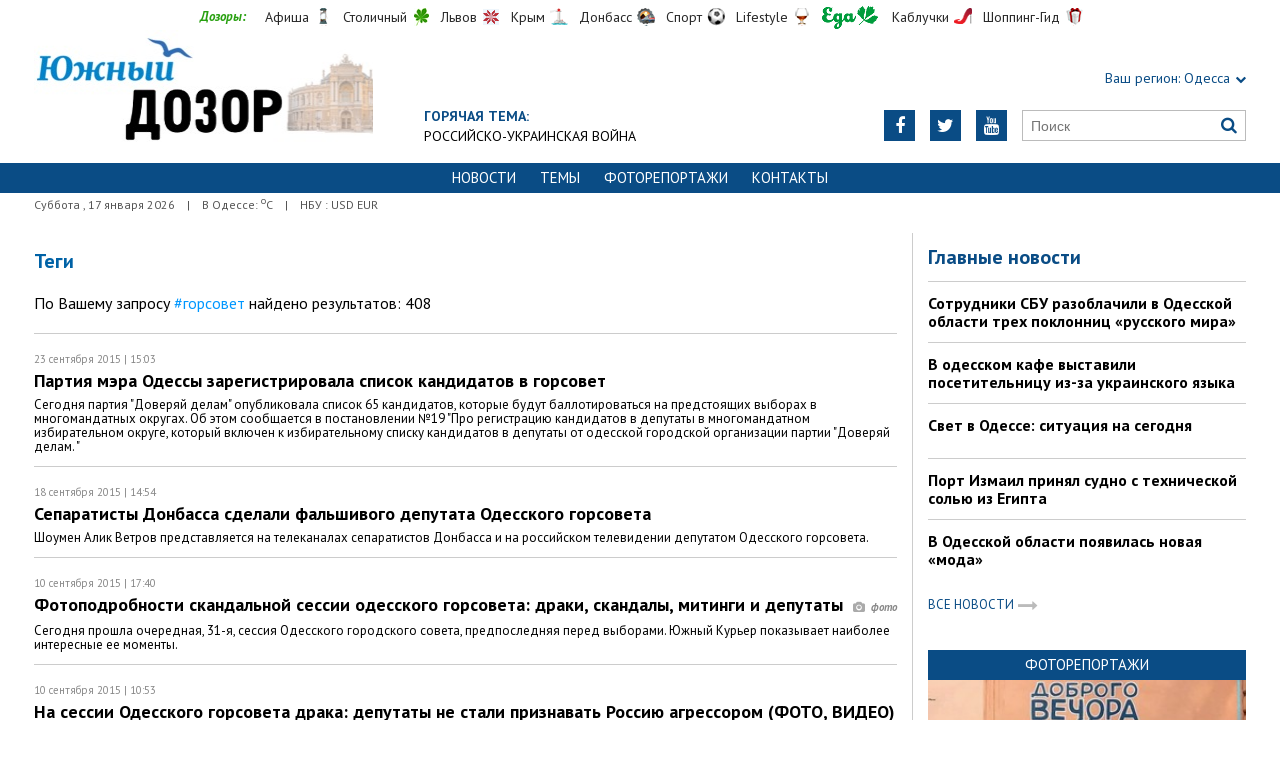

--- FILE ---
content_type: text/html; charset=UTF-8
request_url: https://odessa.dozor.ua/tags/gorsovet/page=13
body_size: 9889
content:
<!DOCTYPE html>
<html>
<head>

            
    <meta http-equiv="Content-Language" content="ru">
<meta http-equiv="content-type" content="text/html;charset=utf-8">
<meta name="viewport" content="width=device-width,initial-scale=1,user-scalable=yes">
<title>Результаты поиска по тегу: горсовет</title>
<meta name="description" content="">
<meta name="keywords" content="">


            <link rel="prev"
              href="https://odessa.dozor.ua/tags/gorsovet/page=12">
                <link rel="next"
              href="https://odessa.dozor.ua/tags/gorsovet/page=14">
    

    <link rel="icon" href="https://odessa.dozor.ua/images/favicon.ico" type="image/x-icon">
    <link rel="shortcut icon" href="https://odessa.dozor.ua/images/favicon.ico" type="image/x-icon">

    <link rel="stylesheet"
          href="https://fonts.googleapis.com/css?family=PT+Sans:400,400i,700,700i|Merriweather:900i&subset=latin,cyrillic">
    <link rel="stylesheet" href="https://maxcdn.bootstrapcdn.com/font-awesome/4.5.0/css/font-awesome.min.css">
    <link rel="stylesheet" href="https://odessa.dozor.ua/js/bxslider/jquery.bxslider.min.css">
    <link rel="stylesheet" href="https://odessa.dozor.ua/css/jquery.colorbox.css">
    <link rel="stylesheet" type="text/css" href="https://odessa.dozor.ua/css/all_transport.css?1597069892"/>


    <!--[if lt IE 9]>
    <script src="https://odessa.dozor.ua/js/html5.js"></script>
    <script src="https://odessa.dozor.ua/js/css3-mediaqueries.js"></script>
    <![endif]-->

    <meta name="google-site-verification" content="0x1VIWmn_1k2ssyBOLcIe5B2oSzhvRO4uYwD_neUECM" />
<meta name='yandex-verification' content='5ffab18f63809e23' />

<!-- Global site tag (gtag.js) - Google Analytics -->
<script async src="https://www.googletagmanager.com/gtag/js?id=UA-177016961-1"></script>
<script>
  window.dataLayer = window.dataLayer || [];
  function gtag(){dataLayer.push(arguments);}
  gtag('js', new Date());

  gtag('config', 'UA-177016961-1');
</script>


<!-- Yandex.Metrika counter -->
<script type="text/javascript">
(function (d, w, c) {
    (w[c] = w[c] || []).push(function() {
        try {
            w.yaCounter32821250 = new Ya.Metrika({id:32821250,
                    clickmap:true,
                    trackLinks:true,
                    accurateTrackBounce:true});
        } catch(e) { }
    });

    var n = d.getElementsByTagName("script")[0],
        s = d.createElement("script"),
        f = function () { n.parentNode.insertBefore(s, n); };
    s.type = "text/javascript";
    s.async = true;
    s.src = (d.location.protocol == "https:" ? "https:" : "http:") + "//mc.yandex.ru/metrika/watch.js";

    if (w.opera == "[object Opera]") {
        d.addEventListener("DOMContentLoaded", f, false);
    } else { f(); }
})(document, window, "yandex_metrika_callbacks");
</script>
<noscript><div><img src="//mc.yandex.ru/watch/32821250" style="position:absolute; left:-9999px;" alt="" /></div></noscript>
<!-- /Yandex.Metrika counter -->
<script async src="//pagead2.googlesyndication.com/pagead/js/adsbygoogle.js"></script>
<script>
  (adsbygoogle = window.adsbygoogle || []).push({
    google_ad_client: "ca-pub-6812131684807721",
    enable_page_level_ads: true
  });
</script>
<script async src="//pagead2.googlesyndication.com/pagead/js/adsbygoogle.js"></script>
<script>
  (adsbygoogle = window.adsbygoogle || []).push({
    google_ad_client: "ca-pub-6812131684807721",
    enable_page_level_ads: true
  });
</script>
<script type="text/javascript" src="https://uamobile.net/lib/js/signal/get/id/210445/get.js" async></script>

    <!--[if IE 8 ]>
    <body class="ie8"><![endif]-->
    <!--[if IE 9 ]>
    <body class="ie9"><![endif]-->
    <meta name="cmsmagazine" content="0225b83d65f5abd3f311ba82859ed3eb">
</head>

<body>


<div id="wrap">
    <div class="header">
    <div class="header_inner">
        <div class="header_layout">
            <div class="header-top">
                <div class="main">
                    <div class="dozorLinks">
                        <span>Дозоры:</span>
                        <a target="_blank" rel="nofollow" href="http://dozor.com.ua/" class="afisha">Афиша</a>
                        <a target="_blank" rel="nofollow" href="http://kiev.dozor.ua/" class="kiev">Столичный</a>
                        <a target="_blank" rel="nofollow" class="varta" href="http://varta.com.ua/">Львов</a>
                        <a target="_blank" rel="nofollow" class="crimea" href="http://courier.crimea.ua/">Крым</a>
                        <a target="_blank" rel="nofollow" class="vostok" href="http://vostok.dozor.com.ua/">Донбасс</a>
                        <a target="_blank" rel="nofollow" class="sport" href="http://sport.dozor.com.ua/">Спорт</a>
                        <a target="_blank" rel="nofollow" class="life" href="http://lifestyle.dozor.com.ua/">Lifestyle</a>
                        <a target="_blank" rel="nofollow" class="food" href="http://eda.dozor.com.ua/">Еда</a>
                        <a target="_blank" rel="nofollow" class="woman" href="http://kabluchki.ua/">Каблучки</a>
                        <a target="_blank" rel="nofollow" class="shopping" href="http://shopping.kabluchki.ua/">Шоппинг-Гид</a>
                    </div>
                </div>
            </div>

            <a href="https://odessa.dozor.ua" class="logo">https://odessa.dozor.ua</a>
            
                                            <div class="hot_theme">
                    <a href="https://odessa.dozor.ua/tema"><span class="highlight bold">ГОРЯЧАЯ ТЕМА:</span></a><br><a href="http://odessa.dozor.ua/tema/war2022">Российско-украинская война</a>
                    </a>
                </div>
            
            <div class="header_right">
                <div class="our_sites">
                    <div class="shid_zahid highlight"><span class="region">Ваш регион:</span> Одесса<i
                                class="fa fa-chevron-down"></i>
                        <ul class="submenu_sites">
                            <li><a href="http://kiev.dozor.ua">Киев</a></li>
                            <li><a href="http://kharkov.dozor.ua">Харьков</a></li>
                            <li><a href="http://vostok.dozor.com.ua/news/dnepropetrovsk/">Днепр</a></li>
                            <li><a href="http://courier.crimea.ua/">Крым</a></li>
                            <li><a href="http://courier.crimea.ua/news/azov/">Азов</a></li>
                            <li><a href="http://vostok.dozor.com.ua/news/donetsk/">Донецк</a></li>
                            <li><a href="http://vostok.dozor.com.ua/news/lugansk/">Луганск</a></li>
                            <li><a href="http://vostok.dozor.com.ua/news/zaporoje//">Запорожье</a></li>
                        </ul>
                    </div>

                </div>
                <div class="header_social">
                    <div class="search">
                        <form action="https://odessa.dozor.ua/search" method="GET"
                              onsubmit="if(!this.query.value){this.query.focus();return false}">
                            <input type="text" name="query" placeholder="Поиск">
                            <button type="submit" class="fa fa-search"></button>
                        </form>
                    </div>
                                            <a class="face" href="https://www.youtube.com/channel/UCdg5P2bOBS1FymwMxudDTHQ" target="_blank" rel="nofollow" title="Youtube"><i
                                    class="fa fa-youtube"></i></a>
                                                                <a class="face" href="https://twitter.com/KaiserOdessa" target="_blank" rel="nofollow" title="Twitter"><i
                                    class="fa fa-twitter"></i></a>
                                                                                    <a class="face" href="https://www.facebook.com/YuzhnyjCourier" target="_blank" rel="nofollow"
                           title="Facebook"><i class="fa fa-facebook"></i></a>
                                    </div>
            </div>
        </div>
    </div>
</div>
<div class="nav">
    <div class="nav_inner">
        <div class="nav_layout">
            <div id="btn-menu-show" class="menu_show">Меню<i class="fa fa-chevron-down"></i></div>
            <div id="menu" class="main_menu">
                <ul><li><a href="https://odessa.dozor.ua/news">Новости</a></li><li><a href="https://odessa.dozor.ua/tema">Темы</a></li><li><a href="https://odessa.dozor.ua/photo">Фоторепортажи</a></li><li><a href="https://odessa.dozor.ua/editor">Контакты</a></li></ul>
            </div>
            <a href="#" id="btn-search-show" class="btn-search fa fa-search"></a>
            <div id="mob-search" class="zoom">
                <form action="https://odessa.dozor.ua/search" method="GET"
                      onsubmit="if(!this.query.value){this.query.focus();return false}">
                    <input type="text" name="query" placeholder="Пошук" class="zoom__field">
                    <button type="submit" class="zoom__btn fa fa-search"></button>
                </form>
            </div>
        </div>
    </div>
</div>

<div class="after_nav">
    <div class="after_nav_inner">
        <div class="after_nav_layout">
            <div>Суббота
                , 17 января 2026</div>
                            <div>|</div>
                <div>В Одессе: <sup>о</sup>С</div>
                                        <div>|</div>
                <div>НБУ : USD  EUR </div>
                        
        </div>
    </div>
</div>
    <div class="main-content">
    <div class="main-content_inner">
        <div class="layout-main">
            
            <div class="cols clearfix">
                                    <div class="col_inner">
                        <div class="column_wide_left">
                            <div class="wrap_all_news">
    <div class="all_news">

        <div class="head_str_news">
            <h3>Теги</h3>
        </div>
        <div class="mb20">
            <p>По Вашему запросу <a
                    href="https://odessa.dozor.ua/tags/gorsovet/552">#горсовет</a>  найдено результатов: 408</p>
        </div>

                    <div class="one_str_news ">
                                <div class="data_str_news_tags">23 сентября 2015
                    | 15:03</div>
                <div class="text_str_news text_str_news_tags">
                    <a href="https://odessa.dozor.ua/news/1178184">Партия мэра Одессы зарегистрировала список кандидатов в горсовет
                                            </a>
                </div>
                <div class="podrob_str_news podrob_str_news_tags">Сегодня партия &quot;Доверяй делам&quot; опубликовала список 65 кандидатов, которые будут баллотироваться на предстоящих выборах в многомандатных округах. Об этом сообщается в постановлении №19 &quot;Про регистрацию кандидатов в депутаты в многомандатном избирательном округе, который включен к избирательному списку кандидатов в депутаты от одесской городской организации партии &quot;Доверяй делам. &quot;</div>
            </div>
                    <div class="one_str_news ">
                                <div class="data_str_news_tags">18 сентября 2015
                    | 14:54</div>
                <div class="text_str_news text_str_news_tags">
                    <a href="https://odessa.dozor.ua/news/1178103">Сепаратисты Донбасса сделали фальшивого депутата Одесского горсовета
                                            </a>
                </div>
                <div class="podrob_str_news podrob_str_news_tags">Шоумен Алик Ветров представляется на телеканалах сепаратистов Донбасса и на российском телевидении депутатом Одесского горсовета.</div>
            </div>
                    <div class="one_str_news ">
                                <div class="data_str_news_tags">10 сентября 2015
                    | 17:40</div>
                <div class="text_str_news text_str_news_tags">
                    <a href="https://odessa.dozor.ua/news/1177974">Фотоподробности скандальной сессии одесского горсовета: драки, скандалы, митинги и депутаты
                                                    <span class="icon_photo"><i class="fa fa-camera"></i></span>
                                            </a>
                </div>
                <div class="podrob_str_news podrob_str_news_tags">Сегодня прошла очередная, 31-я, сессия Одесского городского совета, предпоследняя перед выборами. Южный Курьер показывает наиболее интересные ее моменты.</div>
            </div>
                    <div class="one_str_news ">
                                <div class="data_str_news_tags">10 сентября 2015
                    | 10:53</div>
                <div class="text_str_news text_str_news_tags">
                    <a href="https://odessa.dozor.ua/news/1177960">На сессии Одесского горсовета драка: депутаты не стали признавать Россию агрессором (ФОТО, ВИДЕО)
                                                    <span class="icon_photo"><i class="fa fa-camera"></i></span>
                                            </a>
                </div>
                <div class="podrob_str_news podrob_str_news_tags">Горсовет не стал включать в повестку дня вопрос о признании России агрессором, что спровоцировало драку в сессионном зале с участием охраны и общественных активистов.</div>
            </div>
                    <div class="one_str_news ">
                                <div class="data_str_news_tags">10 сентября 2015
                    | 10:26</div>
                <div class="text_str_news text_str_news_tags">
                    <a href="https://odessa.dozor.ua/news/1177958">Сессия горсовета: одесситы требуют признать Россию агрессором (прямая трансляция)
                                            </a>
                </div>
                <div class="podrob_str_news podrob_str_news_tags">Перенесенная на сегодня сессия горсовета началась. Под зданием мэрии жители города требуют от депутатов признать Россию агрессором.</div>
            </div>
                    <div class="one_str_news ">
                                <div class="data_str_news_tags"> 4 сентября 2015
                    | 18:15</div>
                <div class="text_str_news text_str_news_tags">
                    <a href="https://odessa.dozor.ua/news/1177880">Горсовет будет просить у правительства денег на дамбу Хаджибейского лимана
                                            </a>
                </div>
                <div class="podrob_str_news podrob_str_news_tags">В Одесском горсовета партия Геннадия Труханова &quot;Доверяй делам&quot; вынесла на сессию горсовета 10 сентября проект обращения к Кабмину Украины с просьбой выделить средства для строительства дамбы Хаджибейского лимана.</div>
            </div>
                    <div class="one_str_news ">
                                <div class="data_str_news_tags">26 августа 2015
                    | 13:01</div>
                <div class="text_str_news text_str_news_tags">
                    <a href="https://odessa.dozor.ua/news/1177746">Одесский горсовет нарушает Генплан и закон: чиновник
                                            </a>
                </div>
                <div class="podrob_str_news podrob_str_news_tags">Начальник областного управления охраны памятников культурного наследия Владимир Мерещяков обвиняет должностные лица городского управления архитектуры в превышении полномочий. Соответствующее заявление уже подано в прокуратуру. Об этом сообщает &quot;Думская&quot;.</div>
            </div>
                    <div class="one_str_news ">
                                <div class="data_str_news_tags">26 августа 2015
                    | 10:38</div>
                <div class="text_str_news text_str_news_tags">
                    <a href="https://odessa.dozor.ua/news/1177740">Сессию Одесского горсовета перенесли (ФОТО)
                                                    <span class="icon_photo"><i class="fa fa-camera"></i></span>
                                            </a>
                </div>
                <div class="podrob_str_news podrob_str_news_tags">Сессия Одесского горсовета, намеченная на сегодня, 26 августа, перенесена на, ориентировочно, 9 сентября - депутаты не смогли собрать кворум.</div>
            </div>
                    <div class="one_str_news ">
                                <div class="data_str_news_tags">26 августа 2015
                    | 10:15</div>
                <div class="text_str_news text_str_news_tags">
                    <a href="https://odessa.dozor.ua/news/1177738">Сессия Одесского горсовета начинается с задержкой (ФОТО, ВИДЕО)
                                            </a>
                </div>
                <div class="podrob_str_news podrob_str_news_tags">Предпоследняя перед местными выборами сессия Одесского горсовета не смогла начаться вовремя. Южный Курьер ведет прямую трансляцию событий.</div>
            </div>
                    <div class="one_str_news ">
                                <div class="data_str_news_tags">19 августа 2015
                    | 09:38</div>
                <div class="text_str_news text_str_news_tags">
                    <a href="https://odessa.dozor.ua/news/1177634">Одесскую чиновницу, попавшуюся на взятке, посадили под домашний арест
                                            </a>
                </div>
                <div class="podrob_str_news podrob_str_news_tags">Суд избрал меру пресечения работнице Одесского горсовета Елене Левченко, ранее задержанной за взятку. Чиновница в течение двух месяцев будет находится под домашним арестом. Об этом сообщают в пресс-службе прокуратуры Одесской области.</div>
            </div>
                    <div class="one_str_news ">
                                <div class="data_str_news_tags">14 августа 2015
                    | 12:10</div>
                <div class="text_str_news text_str_news_tags">
                    <a href="https://odessa.dozor.ua/news/1177570">Кто из депутатов Одесского горсовета не ходил на сессии?
                                            </a>
                </div>
                <div class="podrob_str_news podrob_str_news_tags">Согласно законодательству, депутатов местного совета, пропустивших более 50% заседаний сессий или работы в постоянной комиссии в течение года, можно лишить мандата. Исходя их этого, более четверти нынешних депутатов Одесского горсовета теоретически можно лишать мандатов лишь за прогулы. Лидером по прогулам является бывший мэр Одессы Эдуард Гурвиц. А депутат горсовета Александр Васильев уже более года и вовсе не появляется в горсовете в связи с бегством в Крым. Об этом сообщает издание &quot;Честно&quot;.</div>
            </div>
                    <div class="one_str_news ">
                                <div class="data_str_news_tags"> 3 августа 2015
                    | 15:47</div>
                <div class="text_str_news text_str_news_tags">
                    <a href="https://odessa.dozor.ua/news/1177411">Депутаты одесского горсовета выразили солидарность со своим люстрированным в мусорник коллегой
                                            </a>
                </div>
                <div class="podrob_str_news podrob_str_news_tags">Депутаты Одесского горсовета обратились к главе МВД Одесской области Гиорги Лорткипанидзе с целью попросить его взять под личный контроль расследования люстрации Алексея Косьмина. Обращение поддержали все фракции, кроме &quot;Зеленой Одессы&quot;.</div>
            </div>
                    <div class="one_str_news ">
                                <div class="data_str_news_tags">31 июля 2015
                    | 11:13</div>
                <div class="text_str_news text_str_news_tags">
                    <a href="https://odessa.dozor.ua/news/1177361">Закон о местных выборах никак не может определить число депутатов в Одесском горсовете
                                            </a>
                </div>
                <div class="podrob_str_news podrob_str_news_tags">До сих пор неизвестно, сколько депутатов будет в Одесском городском совете - новый закон о местных выборах не дает четкого и однозначного ответа.</div>
            </div>
                    <div class="one_str_news ">
                                <div class="data_str_news_tags">30 июля 2015
                    | 16:00</div>
                <div class="text_str_news text_str_news_tags">
                    <a href="https://odessa.dozor.ua/news/1177349">Руководство одесского ГАСК проигнорировало горсовет и мэрию
                                            </a>
                </div>
                <div class="podrob_str_news podrob_str_news_tags">На сегодняшнем заседании одесского исполкома руководство областного управления ГАСК должно было дать публичный отчет перед одесситам. Но не дало - потому что чиновники от строительства не пришли.</div>
            </div>
                    <div class="one_str_news ">
                                <div class="data_str_news_tags">28 июля 2015
                    | 14:15</div>
                <div class="text_str_news text_str_news_tags">
                    <a href="https://odessa.dozor.ua/news/1177297">По инициативе местного депутата горсовет занялся музеем академика Филатова
                                                    <span class="icon_photo"><i class="fa fa-camera"></i></span>
                                            </a>
                </div>
                <div class="podrob_str_news podrob_str_news_tags">Одесский горсовет 75 голосами &quot;за&quot; поддержал депутатский запрос Дмитрия Спивака в правительство и Академию Наук о придании статуса культурного наследия Украины дому-музею академика Филатова на территории одноименного института.</div>
            </div>
                    <div class="one_str_news ">
                                <div class="data_str_news_tags">28 июля 2015
                    | 10:56</div>
                <div class="text_str_news text_str_news_tags">
                    <a href="https://odessa.dozor.ua/news/1177289">Одесский горсовет на внеочередной сессии увеличивает бюджет (прямая трансляция)
                                            </a>
                </div>
                <div class="podrob_str_news podrob_str_news_tags">Сегодня проходит внеочередная сессия городского совета, на которой предполагается существенно увеличить муниципальный бюджет. Южный Курьер ведет прямую трансляцию.</div>
            </div>
                    <div class="one_str_news ">
                                <div class="data_str_news_tags">16 июля 2015
                    | 12:30</div>
                <div class="text_str_news text_str_news_tags">
                    <a href="https://odessa.dozor.ua/news/1177097">С Куликова поля снесут торговые будки
                                            </a>
                </div>
                <div class="podrob_str_news podrob_str_news_tags">В районе Куликова поля обустроят территорию разворотного кольца трамваев №17 и №18. Об этом сообщают в пресс-службе Одесского горсовета.</div>
            </div>
                    <div class="one_str_news ">
                                <div class="data_str_news_tags">16 июля 2015
                    | 11:51</div>
                <div class="text_str_news text_str_news_tags">
                    <a href="https://odessa.dozor.ua/news/1177095">В Одесском горсовете будет 90 депутатов
                                            </a>
                </div>
                <div class="podrob_str_news podrob_str_news_tags">Верховная Рада проголосовала за закон, регламентирующий выборы. Согласно закону, количество депутатов в горсоветах и облсоветах сократится.</div>
            </div>
                    <div class="one_str_news ">
                                <div class="data_str_news_tags"> 9 июля 2015
                    | 20:42</div>
                <div class="text_str_news text_str_news_tags">
                    <a href="https://odessa.dozor.ua/news/1176997">Переселенцам в Одессе предлагают обращаться за помощью только к волонтерам
                                            </a>
                </div>
                <div class="podrob_str_news podrob_str_news_tags">В Приморском районе Одессы обсудили социальную защиты переселенцев. Об этом сообщает пресс-служба Одесского горсовета.</div>
            </div>
                    <div class="one_str_news ">
                                <div class="data_str_news_tags">28 июня 2015
                    | 19:02</div>
                <div class="text_str_news text_str_news_tags">
                    <a href="https://odessa.dozor.ua/news/1176774">Одесская мэрия займется парковками без посредников
                                            </a>
                </div>
                <div class="podrob_str_news podrob_str_news_tags">ПК &quot;Одестранспарксервис&quot; без привлечения частных операторов будет самостоятельно обслуживать часть платных городских парковок. Об этом заявил временно исполняющий обязанности коммунального предприятия Сергей Дубнко.</div>
            </div>
                    <div class="one_str_news ">
                                <div class="data_str_news_tags">25 июня 2015
                    | 08:45</div>
                <div class="text_str_news text_str_news_tags">
                    <a href="https://odessa.dozor.ua/news/1176709">Автомобилизация пляжа Ланжерон: пешеходам места нет (ФОТО)
                                                    <span class="icon_photo"><i class="fa fa-camera"></i></span>
                                            </a>
                </div>
                <div class="podrob_str_news podrob_str_news_tags">После того, как на пляже Ланжерон попытались хоть как-то упорядочить движение автомобилей и парковки, пешеходам все равно ходить негде</div>
            </div>
                    <div class="one_str_news ">
                                <div class="data_str_news_tags">16 июня 2015
                    | 13:01</div>
                <div class="text_str_news text_str_news_tags">
                    <a href="https://odessa.dozor.ua/news/1176541">Одесская мэрия хочет отремонтировать улицу Базарную
                                            </a>
                </div>
                <div class="podrob_str_news podrob_str_news_tags">Одесским муниципалитетом планируется провести реконструкцию Базарной улицы. Об этом сообщается в проекте решения исполкома.</div>
            </div>
                    <div class="one_str_news ">
                                <div class="data_str_news_tags">11 июня 2015
                    | 09:03</div>
                <div class="text_str_news text_str_news_tags">
                    <a href="https://odessa.dozor.ua/news/1176430">В одесской мэрии растет число работников
                                            </a>
                </div>
                <div class="podrob_str_news podrob_str_news_tags">Своим решением одесский горсовет увеличил численность своего аппарата на 100 человек - теперь в структурах мэрии будет трудиться вдвое больше людей, чем в областной администрации.</div>
            </div>
                    <div class="one_str_news ">
                                <div class="data_str_news_tags">10 июня 2015
                    | 19:19</div>
                <div class="text_str_news text_str_news_tags">
                    <a href="https://odessa.dozor.ua/news/1176426">Сессия одесского горсовета в черно-белых тонах (ФОТОРЕПОРТАЖ)
                                                    <span class="icon_photo"><i class="fa fa-camera"></i></span>
                                            </a>
                </div>
                <div class="podrob_str_news podrob_str_news_tags">10 июня Одесский горсовет провел юбилейную 30-ю сессию. Южный Курьер подготовил столь же юбилейный фоторепортаж в черно-белых тонах.</div>
            </div>
                    <div class="one_str_news ">
                                <div class="data_str_news_tags">10 июня 2015
                    | 18:17</div>
                <div class="text_str_news text_str_news_tags">
                    <a href="https://odessa.dozor.ua/news/1176424">Одесские депутаты-&quot;многостаночники&quot; нарушают регламент горсовета (ВИДЕО)
                                                    <span class="icon_photo"><i class="fa fa-camera"></i></span>
                                            </a>
                </div>
                <div class="podrob_str_news podrob_str_news_tags">Во время сегодняшней сессии как минимум, четверо депутатов горсовета были уличены в &quot;кнопкодавстве&quot;.</div>
            </div>
        

                    <div class="pagination">
                <ul>
                                            <li>
                                                    <a href="https://odessa.dozor.ua/tags/gorsovet">1</a>
                                                </li>
                                            <li>
                                                    <a href="https://odessa.dozor.ua/tags/gorsovet/page=2">2</a>
                                                </li>
                                            <li>
                                                    <a href="https://odessa.dozor.ua/tags/gorsovet/page=3">3</a>
                                                </li>
                                            <li>
                                                    <a href="https://odessa.dozor.ua/tags/gorsovet/page=4">4</a>
                                                </li>
                                            <li>
                                                    <a href="https://odessa.dozor.ua/tags/gorsovet/page=5">5</a>
                                                </li>
                                            <li>
                                                    <a href="https://odessa.dozor.ua/tags/gorsovet/page=6">6</a>
                                                </li>
                                            <li>
                                                    <a href="https://odessa.dozor.ua/tags/gorsovet/page=7">7</a>
                                                </li>
                                            <li>
                                                    <a href="https://odessa.dozor.ua/tags/gorsovet/page=8">8</a>
                                                </li>
                                            <li>
                                                    <a href="https://odessa.dozor.ua/tags/gorsovet/page=9">9</a>
                                                </li>
                                            <li>
                                                    <a href="https://odessa.dozor.ua/tags/gorsovet/page=10">10</a>
                                                </li>
                                            <li>
                                                    <a href="https://odessa.dozor.ua/tags/gorsovet/page=11">11</a>
                                                </li>
                                            <li>
                                                    <a href="https://odessa.dozor.ua/tags/gorsovet/page=12">12</a>
                                                </li>
                                            <li>
                                                    <span>13</span>
                            </li>
                                                </li>
                                            <li>
                                                    <a href="https://odessa.dozor.ua/tags/gorsovet/page=14">14</a>
                                                </li>
                                            <li>
                                                    <a href="https://odessa.dozor.ua/tags/gorsovet/page=15">15</a>
                                                </li>
                                            <li>
                                                    <a href="https://odessa.dozor.ua/tags/gorsovet/page=16">16</a>
                                                </li>
                                            <li>
                                                    <a href="https://odessa.dozor.ua/tags/gorsovet/page=17">17</a>
                                                </li>
                                    </ul>
            </div>
        
    </div>
</div>


                        </div>
                        <div class="column_wide_right_wrap">
                            <div class="column_wide_right">
                                


    <div class="widget_cont">
        <div class="wrap_glavnoe">
            <div class="wrap_zagolovki_glavnoe">
                <div class="zagolovki_glavnoe">
                    <div class="head_zagolovki_glavnoe">Главные новости</div>
                                            <div class="one_str_news">
                            <div class="text_str_news">
                                <a href="https://odessa.dozor.ua/news/odessaregion/1219183">Сотрудники СБУ разоблачили в Одесской области трех поклонниц «русского мира»</a>
                            </div>
                        </div>
                                            <div class="one_str_news">
                            <div class="text_str_news">
                                <a href="https://odessa.dozor.ua/news/odessa/1219181">В одесском кафе выставили посетительницу из-за украинского языка</a>
                            </div>
                        </div>
                                            <div class="one_str_news">
                            <div class="text_str_news">
                                <a href="https://odessa.dozor.ua/news/odessa/1219189">Свет в Одессе: ситуация на сегодня</a>
                            </div>
                        </div>
                                            <div class="one_str_news">
                            <div class="text_str_news">
                                <a href="https://odessa.dozor.ua/news/odessaregion/1219185">Порт Измаил принял судно с технической солью из Египта</a>
                            </div>
                        </div>
                                            <div class="one_str_news">
                            <div class="text_str_news">
                                <a href="https://odessa.dozor.ua/news/crime/1219187">В Одесской области появилась новая «мода»</a>
                            </div>
                        </div>
                                    </div>
            </div>
            <div class="wrap_to_arhive clearfix">
                <a class="to_arhive" href="https://odessa.dozor.ua/news">
                    <span>Все новости</span>
                    <span class="next"><i class="fa fa-long-arrow-right"></i></span>
                </a>
            </div>
        </div>
    </div>






    <div class="widget_wrap budmo_wrap">
        <div class="budmo_rubrika"><a href="https://odessa.dozor.ua/photo">Фоторепортажи</a></div>
        <div class="fotopoglyad">
            <div class="inner_slider block-photo-slider">
                <ul id="photo-slider">
                                                                                                <li>
                                <a href="https://odessa.dozor.ua/news/1219127">
                                    <img class="grayscale" src="https://odessa.dozor.ua/content/documents/12192/1219127/thumb-list-298x193-7104.jpg"
                                         alt="Одесситы обновили граффити, нарисовав котов-патриотов"
                                         height="193"
                                         width="298">
                                    <div class="text_slider"><h2 class="fixed-heigth">Одесситы обновили граффити, нарисовав котов-патриотов</h2>
                                    </div>
                                </a>
                            </li>
                                                                                                                        <li>
                                <a href="https://odessa.dozor.ua/news/1219106">
                                    <img class="grayscale" src="https://odessa.dozor.ua/content/documents/12192/1219106/thumb-list-298x193-5756.jpg"
                                         alt="Продолжают работать пункты гуманитарной помощи нуждающимся в Одессе (адреса)"
                                         height="193"
                                         width="298">
                                    <div class="text_slider"><h2 class="fixed-heigth">Продолжают работать пункты гуманитарной помощи нуждающимся в Одессе (адреса)</h2>
                                    </div>
                                </a>
                            </li>
                                                                                                                        <li>
                                <a href="https://odessa.dozor.ua/news/1219090">
                                    <img class="grayscale" src="https://odessa.dozor.ua/content/documents/12191/1219090/thumb-list-298x193-ec41.jpg"
                                         alt="В Одессе прошел праздник белых львов, спасенных из Харькова"
                                         height="193"
                                         width="298">
                                    <div class="text_slider"><h2 class="fixed-heigth">В Одессе прошел праздник белых львов, спасенных из Харькова</h2>
                                    </div>
                                </a>
                            </li>
                                                                                                                        <li>
                                <a href="https://odessa.dozor.ua/news/odessa/1219023">
                                    <img class="grayscale" src="https://odessa.dozor.ua/content/documents/12191/1219023/thumb-list-298x193-37a5.jpg"
                                         alt="Активисты в Одессе разрисовали генконсульство рф"
                                         height="193"
                                         width="298">
                                    <div class="text_slider"><h2 class="fixed-heigth">Активисты в Одессе разрисовали генконсульство рф</h2>
                                    </div>
                                </a>
                            </li>
                                                                                                                        <li>
                                <a href="https://odessa.dozor.ua/news/1218892">
                                    <img class="grayscale" src="https://odessa.dozor.ua/content/documents/12189/1218892/thumb-list-298x193-f1e4.jpg"
                                         alt="Центр Одессы освобождают от баррикад"
                                         height="193"
                                         width="298">
                                    <div class="text_slider"><h2 class="fixed-heigth">Центр Одессы освобождают от баррикад</h2>
                                    </div>
                                </a>
                            </li>
                                                                                                                        <li>
                                <a href="https://odessa.dozor.ua/news/culture/1218850">
                                    <img class="grayscale" src="https://odessa.dozor.ua/content/documents/12189/1218850/thumb-list-298x193-becb.jpg"
                                         alt="В Одессе снимают документальный фильм о войне с россией"
                                         height="193"
                                         width="298">
                                    <div class="text_slider"><h2 class="fixed-heigth">В Одессе снимают документальный фильм о войне с россией</h2>
                                    </div>
                                </a>
                            </li>
                                                            </ul>
            </div>
        </div>
    </div>










    <!-- links will appear here -->

<script type="text/javascript">
<!--
var _acic={dataProvider:10};(function(){var e=document.createElement("script");e.type="text/javascript";e.async=true;e.src="//www.acint.net/aci.js";var t=document.getElementsByTagName("script")[0];t.parentNode.insertBefore(e,t)})()
//-->
</script>



                            </div>
                        </div>
                    </div>
                            </div>
        </div>
    </div>
</div>
</div>
<div id="footer" class="footer">
    <div class="footer_inner">
        <div class="nav_layout">
            <ul class="footer_main_menu">
                
                                    <li><a href="https://odessa.dozor.ua/news">Новости</a></li>
                                    <li><a href="https://odessa.dozor.ua/tema">Темы</a></li>
                                    <li><a href="https://odessa.dozor.ua/photo">Фоторепортажи</a></li>
                                    <li><a href="https://odessa.dozor.ua/editor">Контакты</a></li>
                            </ul>
            <ul class="footer_dop_menu">
                <li><a href="https://odessa.dozor.ua/reklama.html">Реклама</a></li>
                <li><a href="https://odessa.dozor.ua/editorialoffice.html">Редакция</a></li>
            </ul>
        </div>
        <div class="footer_layout">
                            <div class="footer_info">
                                        Новости Одессы. Copyright © 2011—2026 Южный Курьер<br />
Все права защищены.<br />
При полном или частичном использовании материалов<br />
сайта, ссылка на odessa.dozor.ua и авторов материалов обязательна.<br />
Редакция не несет ответственности за содержание раздела "Блоги"
                </div>
                        <div class="footer_social">
                <div class="social_info">Мы в социальных сетях:</div>
                <div class="header_social">
                    <a class="face" href="https://www.facebook.com/YuzhnyjCourier" target="_blank"
                                                   rel="nofollow" title="Facebook"><i class="fa fa-facebook"></i>
                        </a>                                        <a class="face" href="https://twitter.com/KaiserOdessa" target="_blank"
                                                   rel="nofollow" title="Twitter"><i class="fa fa-twitter"></i>
                        </a>                    <a class="face" href="https://www.youtube.com/channel/UCdg5P2bOBS1FymwMxudDTHQ" target="_blank"
                                                   rel="nofollow" title="Youtube"><i class="fa fa-youtube"></i>
                        </a>                </div>
            </div>
            <div id="back-top" class="back-top fa fa-arrow-up"></div>
        </div>
    </div>
</div>

<script type="text/javascript" src="https://odessa.dozor.ua/extras/jquery/jquery.min.js"></script>
<script type="text/javascript" src="https://odessa.dozor.ua/js/bxslider/jquery.bxslider.min.js"></script>
<script type="text/javascript" src="https://odessa.dozor.ua/js/wucmf.min.js?4"></script>
<script type='text/javascript'>
    var wucmf = new WUCMF({
        selfPath: 'https://odessa.dozor.ua',
        pathImg: 'https://odessa.dozor.ua/images/',
        pathJs: 'https://odessa.dozor.ua/js/',
        page: 'tags.smarty.html',
        isMain: false,
        isGallery: false,
        monthesB: {"01":"\u042f\u043d\u0432\u0430\u0440\u044c","02":"\u0424\u0435\u0432\u0440\u0430\u043b\u044c","03":"\u041c\u0430\u0440\u0442","04":"\u0410\u043f\u0440\u0435\u043b\u044c","05":"\u041c\u0430\u0439","06":"\u0418\u044e\u043d\u044c","07":"\u0418\u044e\u043b\u044c","08":"\u0410\u0432\u0433\u0443\u0441\u0442","09":"\u0421\u0435\u043d\u0442\u044f\u0431\u0440\u044c","10":"\u041e\u043a\u0442\u044f\u0431\u0440\u044c","11":"\u041d\u043e\u044f\u0431\u0440\u044c","12":"\u0414\u0435\u043a\u0430\u0431\u0440\u044c"}
    });
</script>



</body>
</html>

--- FILE ---
content_type: text/html; charset=utf-8
request_url: https://www.google.com/recaptcha/api2/aframe
body_size: 267
content:
<!DOCTYPE HTML><html><head><meta http-equiv="content-type" content="text/html; charset=UTF-8"></head><body><script nonce="5tHyDRsHJVZodeZbzbCflQ">/** Anti-fraud and anti-abuse applications only. See google.com/recaptcha */ try{var clients={'sodar':'https://pagead2.googlesyndication.com/pagead/sodar?'};window.addEventListener("message",function(a){try{if(a.source===window.parent){var b=JSON.parse(a.data);var c=clients[b['id']];if(c){var d=document.createElement('img');d.src=c+b['params']+'&rc='+(localStorage.getItem("rc::a")?sessionStorage.getItem("rc::b"):"");window.document.body.appendChild(d);sessionStorage.setItem("rc::e",parseInt(sessionStorage.getItem("rc::e")||0)+1);localStorage.setItem("rc::h",'1768637994389');}}}catch(b){}});window.parent.postMessage("_grecaptcha_ready", "*");}catch(b){}</script></body></html>